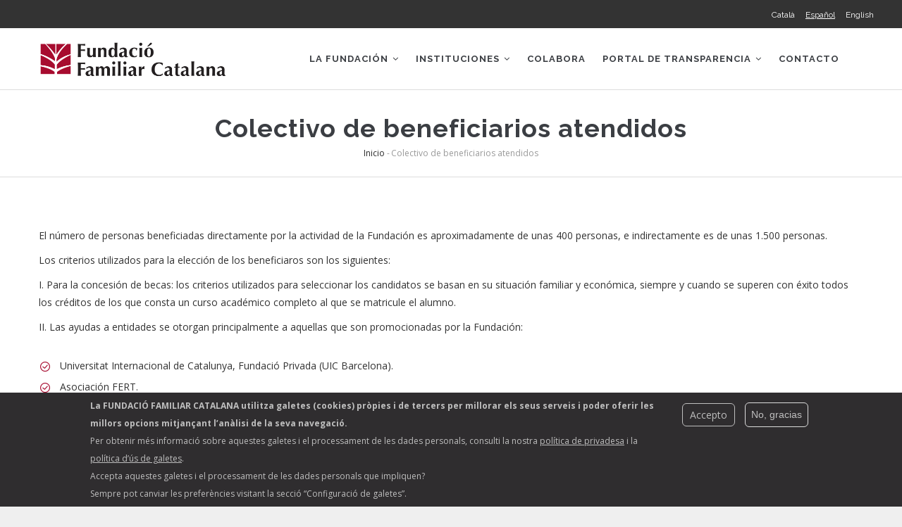

--- FILE ---
content_type: text/html; charset=UTF-8
request_url: https://www.ffcat.es/es/transparencia/beneficiarios-atendidos
body_size: 7618
content:
<!DOCTYPE html>
<html lang="es" dir="ltr" prefix="content: http://purl.org/rss/1.0/modules/content/  dc: http://purl.org/dc/terms/  foaf: http://xmlns.com/foaf/0.1/  og: http://ogp.me/ns#  rdfs: http://www.w3.org/2000/01/rdf-schema#  schema: http://schema.org/  sioc: http://rdfs.org/sioc/ns#  sioct: http://rdfs.org/sioc/types#  skos: http://www.w3.org/2004/02/skos/core#  xsd: http://www.w3.org/2001/XMLSchema# ">
  <head> 
    <meta charset="utf-8" />
<script>(function(w,d,s,l,i){w[l]=w[l]||[];w[l].push({'gtm.start':
new Date().getTime(),event:'gtm.js'});var f=d.getElementsByTagName(s)[0],
j=d.createElement(s),dl=l!='dataLayer'?'&amp;l='+l:'';j.async=true;j.src=
'https://www.googletagmanager.com/gtm.js?id='+i+dl;f.parentNode.insertBefore(j,f);
})(window,document,'script','dataLayer','GTM-KNHDGS');
</script>
<meta name="Generator" content="Drupal 8 (https://www.drupal.org)" />
<meta name="MobileOptimized" content="width" />
<meta name="HandheldFriendly" content="true" />
<meta name="viewport" content="width=device-width, initial-scale=1.0" />
<style>div#sliding-popup, div#sliding-popup .eu-cookie-withdraw-banner, .eu-cookie-withdraw-tab {background: #2F2D2F} div#sliding-popup.eu-cookie-withdraw-wrapper { background: transparent; } #sliding-popup h1, #sliding-popup h2, #sliding-popup h3, #sliding-popup p, #sliding-popup label, #sliding-popup div, .eu-cookie-compliance-more-button, .eu-cookie-compliance-secondary-button, .eu-cookie-withdraw-tab { color: #BEBEBE;} .eu-cookie-withdraw-tab { border-color: #BEBEBE;}</style>
<link rel="shortcut icon" href="/sites/default/files/favicon.ico" type="image/vnd.microsoft.icon" />
<link rel="alternate" hreflang="ca" href="https://www.ffcat.es/ca/transparencia/beneficiaris-atesos" />
<link rel="alternate" hreflang="es" href="https://www.ffcat.es/es/transparencia/beneficiarios-atendidos" />
<link rel="alternate" hreflang="en" href="https://www.ffcat.es/en/transparency/beneficiaries" />
<link rel="canonical" href="https://www.ffcat.es/es/transparencia/beneficiarios-atendidos" />
<link rel="shortlink" href="https://www.ffcat.es/es/node/174" />

    <title>Colectivo de beneficiarios atendidos | Fundacio Familiar Catalana</title>
    <link rel="stylesheet" media="all" href="/sites/default/files/css/css_nohO7fntT769lTkyXhrsxWE2JI_85FeLRYZt208gOPs.css" />
<link rel="stylesheet" media="all" href="//fonts.googleapis.com/css?family=Raleway:400,600,700,800,900" />
<link rel="stylesheet" media="all" href="//fonts.googleapis.com/css?family=Open+Sans:400,600,700,800" />
<link rel="stylesheet" media="all" href="/sites/default/files/css/css_p8kpuqXCi20f2u6Or0lCK1uNkyTnQUJ1KEkrE1KyexA.css" />


    <script type="application/json" data-drupal-selector="drupal-settings-json">{"path":{"baseUrl":"\/","scriptPath":null,"pathPrefix":"es\/","currentPath":"node\/174","currentPathIsAdmin":false,"isFront":false,"currentLanguage":"es"},"pluralDelimiter":"\u0003","suppressDeprecationErrors":true,"eu_cookie_compliance":{"popup_enabled":true,"popup_agreed_enabled":false,"popup_hide_agreed":true,"popup_clicking_confirmation":false,"popup_scrolling_confirmation":false,"popup_html_info":"\u003Cdiv class=\u0022eu-cookie-compliance-banner eu-cookie-compliance-banner-info eu-cookie-compliance-banner--opt-in\u0022\u003E\n  \u003Cdiv class=\u0022popup-content info eu-cookie-compliance-content\u0022\u003E\n    \u003Cdiv id=\u0022popup-text\u0022 class=\u0022eu-cookie-compliance-message\u0022\u003E\n      \u003Cp\u003E\u003Cstrong\u003ELa FUNDACI\u00d3 FAMILIAR CATALANA utilitza galetes (cookies) pr\u00f2pies i de tercers per millorar els seus serveis i poder oferir les millors opcions mitjan\u00e7ant l\u2019an\u00e0lisi de la seva navegaci\u00f3.\u003C\/strong\u003E\u003C\/p\u003E\u003Cbr \/\u003E\u003Cp\u003EPer obtenir m\u00e9s informaci\u00f3 sobre aquestes galetes i el processament de les dades personals, consulti la nostra \u003Ca href=\u0022\/ca\/politica-privacitat\u0022\u003Epol\u00edtica de privadesa\u003C\/a\u003E i la \u003Ca href=\u0022\/ca\/politica-de-cookies\u0022\u003Epol\u00edtica d\u2019\u00fas de galetes\u003C\/a\u003E.\u003C\/p\u003E\u003Cbr \/\u003E\u003Cp\u003EAccepta aquestes galetes i el processament de les dades personals que impliquen?\u003C\/p\u003E\u003Cbr \/\u003E\u003Cp\u003ESempre pot canviar les prefer\u00e8ncies visitant la secci\u00f3 \u201cConfiguraci\u00f3 de galetes\u201d.\u003C\/p\u003E\n              \u003Cbutton type=\u0022button\u0022 class=\u0022find-more-button eu-cookie-compliance-more-button\u0022\u003EM\u00e9s informaci\u00f3\u003C\/button\u003E\n          \u003C\/div\u003E\n\n    \n    \u003Cdiv id=\u0022popup-buttons\u0022 class=\u0022eu-cookie-compliance-buttons\u0022\u003E\n      \u003Cbutton type=\u0022button\u0022 class=\u0022agree-button eu-cookie-compliance-secondary-button\u0022\u003EAccepto\u003C\/button\u003E\n              \u003Cbutton type=\u0022button\u0022 class=\u0022decline-button eu-cookie-compliance-default-button\u0022\u003ENo, gracias\u003C\/button\u003E\n          \u003C\/div\u003E\n  \u003C\/div\u003E\n\u003C\/div\u003E","use_mobile_message":false,"mobile_popup_html_info":"\u003Cdiv class=\u0022eu-cookie-compliance-banner eu-cookie-compliance-banner-info eu-cookie-compliance-banner--opt-in\u0022\u003E\n  \u003Cdiv class=\u0022popup-content info eu-cookie-compliance-content\u0022\u003E\n    \u003Cdiv id=\u0022popup-text\u0022 class=\u0022eu-cookie-compliance-message\u0022\u003E\n      \n              \u003Cbutton type=\u0022button\u0022 class=\u0022find-more-button eu-cookie-compliance-more-button\u0022\u003EM\u00e9s informaci\u00f3\u003C\/button\u003E\n          \u003C\/div\u003E\n\n    \n    \u003Cdiv id=\u0022popup-buttons\u0022 class=\u0022eu-cookie-compliance-buttons\u0022\u003E\n      \u003Cbutton type=\u0022button\u0022 class=\u0022agree-button eu-cookie-compliance-secondary-button\u0022\u003EAccepto\u003C\/button\u003E\n              \u003Cbutton type=\u0022button\u0022 class=\u0022decline-button eu-cookie-compliance-default-button\u0022\u003ENo, gracias\u003C\/button\u003E\n          \u003C\/div\u003E\n  \u003C\/div\u003E\n\u003C\/div\u003E","mobile_breakpoint":768,"popup_html_agreed":false,"popup_use_bare_css":false,"popup_height":"auto","popup_width":"%","popup_delay":1000,"popup_link":"https:\/\/www.fundaciofamiliarcatalana.cat\/es\/aviso-legal","popup_link_new_window":true,"popup_position":false,"fixed_top_position":true,"popup_language":"es","store_consent":false,"better_support_for_screen_readers":false,"cookie_name":"","reload_page":false,"domain":"","domain_all_sites":false,"popup_eu_only_js":false,"cookie_lifetime":100,"cookie_session":0,"disagree_do_not_show_popup":false,"method":"opt_in","whitelisted_cookies":"","withdraw_markup":"\u003Cbutton type=\u0022button\u0022 class=\u0022eu-cookie-withdraw-tab\u0022\u003EOpciones de privacidad\u003C\/button\u003E\n\u003Cdiv class=\u0022eu-cookie-withdraw-banner\u0022\u003E\n  \u003Cdiv class=\u0022popup-content info eu-cookie-compliance-content\u0022\u003E\n    \u003Cdiv id=\u0022popup-text\u0022 class=\u0022eu-cookie-compliance-message\u0022\u003E\n      \u003Ch2\u003EWe use cookies on this site to enhance your user experience\u003C\/h2\u003E\u003Cp\u003EYou have given your consent for us to set cookies.\u003C\/p\u003E\n    \u003C\/div\u003E\n    \u003Cdiv id=\u0022popup-buttons\u0022 class=\u0022eu-cookie-compliance-buttons\u0022\u003E\n      \u003Cbutton type=\u0022button\u0022 class=\u0022eu-cookie-withdraw-button\u0022\u003EWithdraw consent\u003C\/button\u003E\n    \u003C\/div\u003E\n  \u003C\/div\u003E\n\u003C\/div\u003E","withdraw_enabled":false,"withdraw_button_on_info_popup":false,"cookie_categories":[],"enable_save_preferences_button":true,"fix_first_cookie_category":true,"select_all_categories_by_default":false},"user":{"uid":0,"permissionsHash":"175bb4894ae4a944f90b647c4927d6572aebe3a9e9918cbbf85069bd4c070023"}}</script>

<!--[if lte IE 8]>
<script src="/sites/default/files/js/js_VtafjXmRvoUgAzqzYTA3Wrjkx9wcWhjP0G4ZnnqRamA.js"></script>
<![endif]-->
<script src="/sites/default/files/js/js_8w__2-HjZrvspmi3LHZJHwBlCU_s_9jCKf21Q4G9phg.js"></script>


    <link rel="stylesheet" href="https://www.ffcat.es/themes/custom/gavias_tico/css/custom.css" media="screen" />
    <link rel="stylesheet" href="https://www.ffcat.es/themes/custom/gavias_tico/css/update.css" media="screen" />

    

    
          <style class="customize">.gavias_sliderlayer .text-theme, #gavias_slider_single .text-theme,a:hover, a:focus, a:active, ul.feature-list > li:after, .breadcrumb-content-inner .gva-breadcrumb-content .breadcrumb-links nav.breadcrumb li a:hover,.topbar i,.stuck.header-main .navigation .gva_menu > li > a:hover, .footer a:hover,.copyright a:hover,.page-notfound .action a,.post-block .post-categories a, .style-dark .post-block .post-title a:hover, .post-style-stick .item-list > ul > li:not(:first-child) .post-title a:hover,.post-style-stick .item-list > ul > li:first-child .post-title a:hover, .post-style-list.small .post-title a:hover,.portfolio-v1 .content .title a:hover, .testimonial-node-v2 .quote:after, .testimonial-node-v3 .quote:after,.team-node-v1 .team-socials a:hover, .team-node-v1 .team-socials a:active, .team-node-v1 .team-socials a:focus,.team-node-v1:hover .team-position, .team-node-v3 .team-socials a:hover, .team-node-v3 .team-socials a:active, .team-node-v3 .team-socials a:focus,.service-node-v1 .service-content ul > li:after, .service-node-v2 .service-content ul > li:after,.service-node-v3 .service-content ul > li:after, .text-theme, .nav-tabs > li > a:hover, .nav-tabs > li > a:focus, .nav-tabs > li > a:active,.nav-tabs > li.active > a, .nav-tabs > li > a.active, .owl-carousel .owl-nav > div:hover i, .owl-carousel.carousel-thumbnail.text.top .owl-dots .owl-dot.active,.owl-carousel.carousel-thumbnail.text.vertical .owl-dots .owl-dot.active, .pricing-table .content-wrap .plan-price .price-value .dollar,.pricing-table .content-wrap .plan-price .price-value .value, .pricing-table .content-wrap .plan-price .interval,.wrap-block-f-col .wrap-icon .inner-icon, .wrap-block-f-col:hover h3, .panel .panel-heading .panel-title > a:after,.block .block-title, .block.style-higlight .more-link a:hover, .block.block-blocktabs .ui-tabs-nav > li.ui-tabs-active > a,.drupal-tabs .is-active a, body.logged-in.node--type-page-full .help .control-panel:hover, body.logged-in.node--type-page .help .control-panel:hover,.sidebar .block .block-title, .list-tags .view-list ul > li:hover, nav.breadcrumb ol > li a:hover,.navigation .gva_menu > li > a.menu-item--active-trail, .navigation .gva_menu > li > a:hover, .navigation .gva_menu > li > a.is-active,.navigation .gva_menu .sub-menu > li > a:hover, .gva-mega-menu .block-blocktabs .ui-tabs-nav > li.ui-tabs-active > a,.testimonial-v1 .testimonial-item .quote:after, .testimonial-v1 .testimonial-item .content .title, .small-list .item-list ul > li a:hover,.tags-list .item-list > ul > li a:hover, .portfolio-carousel-single .portfolio-item .portfolio-content .category a,.gavias-blockbuilder-content .link-edit-blockbuider:hover, .widget.gsc-heading .title strong, .widget.gsc-heading .title-icon,.widget.gsc-heading.align-center .title-icon, .widget.gsc-call-to-action .title strong,.widget.gsc-team .team-position,.widget.gsc-team.team-horizontal .team-header .social-list a:hover, .widget.gsc-team.team-vertical .social-list a:hover,.widget.gsc-team.team-circle .social-list a:hover, .widget.gsc-icon-box a:hover, .widget.gsc-icon-box a:hover h4,.widget.gsc-icon-box.top-right-title .highlight-icon .icon, .gsc-hover-box .link a, .gsc-hover-box:hover .icon,.gsc-hover-box:hover .icon span, .gsc-hover-background .front .icon, .gsc-quote-text .icon, .gva-offcanvas-inner .gva-navigation .gva_menu > li > a:hover,.gva-offcanvas-inner .gva-navigation .gva_menu > li ul.menu.sub-menu li a:hover,.gva-offcanvas-inner .gva-navigation .gva_menu li a:hover{ color: #a70c30!important;}.gavias_sliderlayer .btn-slide, #gavias_slider_single .btn-slide,.pager .paginations a.active,.team-node-v1:hover:after, .service-node-v1:hover .service-image:before, .service-node-v2:hover .service-image:before,.service-node-v3:hover .service-image:before, .btn:hover, .node-link a:not(.btn-theme):hover, .btn-theme:hover, .btn-theme-submit:hover,.wrap-block-f-col:hover .wrap-icon .inner-icon, .panel .panel-heading .panel-title > a, .more-link a,.view-testimonial-v2 .owl-dots .owl-dot.active, .gsc-gmap.style-2 .info-inner {border-color: #a70c30!important;}.navigation .gva_menu .sub-menu{border-top-color: #a70c30!important;}.gavias_sliderlayer .sub-title:after, #gavias_slider_single .sub-title:after, .gavias_sliderlayer .btn-slide, #gavias_slider_single .btn-slide,.pager .paginations a.active, #edit-preview,.bg-theme, .owl-carousel .owl-dots .owl-dot.active, .owl-carousel.carousel-thumbnail.text.vertical .owl-dots .owl-dot:after,.btn,.node-link a:not(.btn-theme), .btn-theme, .btn-theme-submit, .progress .progress-bar, .pricing-table .plan-signup a:hover,.wrap-block-f-col:hover .wrap-icon .inner-icon, #node-single-comment h2:before, #search-block-form input.form-submit,.contact-message-form #edit-preview, .poll .poll-item .bar .foreground, .more-link a:hover,.portfolio-filter ul.nav-tabs > li > a.active,.portfolio-carousel-single .portfolio-item .image .read-more:after, .portfolio-carousel-single .portfolio-item .portfolio-content:after,.widget.gsc-heading.align-center .title-icon span:after, .widget.gsc-heading.align-center .title-icon span:before,.widget.gsc-call-to-action .button-action a, .widget.gsc-team.team-horizontal .team-name:after, .widget.gsc-box-image .body .icon,.gsc-hover-box:hover,#jpreBar, .gavias-skins-panel .control-panel, .gavias-skins-panel .panel-skins-content .layout.active{ background-color: #a70c30;}.copyright{background: #ffffff !important;} .copyright{color: #000000 !important;}.copyright a{color: $customize['copyright_color_link'] ?>!important;}.copyright a:hover{color: #000000 !important;}</style>
    
  </head>

  
  <body class="layout-no-sidebars boxed page-node-174 page-node_174 node_174 not-preloader path-node node--type-page-full">

    <a href="#main-content" class="visually-hidden focusable">
      Pasar al contenido principal
    </a>
    <noscript><iframe src="https://www.googletagmanager.com/ns.html?id=GTM-KNHDGS" height="0" width="0" style="display:none;visibility:hidden;"></iframe>
</noscript>
      <div class="dialog-off-canvas-main-canvas" data-off-canvas-main-canvas>
    <div class="body-page">
	    <header id="header" class="header-v1">
  
      <div class="topbar">
      <div class="topbar-inner">
        <div class="container">
          <div class="content">  <div>
    <div class="language-switcher-language-url block block-language block-language-blocklanguage-interface no-title" id="block-languageswitcher" role="navigation">
  
    
      <div class="content block-content">
      <ul class="links"><li hreflang="ca" data-drupal-link-system-path="node/174" class="ca"><a href="/ca/transparencia/beneficiaris-atesos" class="language-link" hreflang="ca" data-drupal-link-system-path="node/174">Català</a></li><li hreflang="es" data-drupal-link-system-path="node/174" class="es is-active"><a href="/es/transparencia/beneficiarios-atendidos" class="language-link is-active" hreflang="es" data-drupal-link-system-path="node/174">Español</a></li><li hreflang="en" data-drupal-link-system-path="node/174" class="en"><a href="/en/transparency/beneficiaries" class="language-link" hreflang="en" data-drupal-link-system-path="node/174">English</a></li></ul>
    </div>
  </div>
<div id="block-css" class="block block-block-content block-block-contente790880e-c846-46e8-8fe7-506c89519118 no-title">
  
    
      <div class="content block-content">
      
            <div class="field field--name-body field--type-text-with-summary field--label-hidden field__item"><style type="text/css">
<!--/*--><![CDATA[/* ><!--*/

.form-required:after {
    content:" *";
    color: red;
}
.node--type-webform #edit-dades .form-item label {
    width: 200px;
}

/*--><!]]>*/
</style>
</div>
      
    </div>
  </div>

  </div>
</div> 
        </div>
      </div>
    </div>
  
            

   <div class="header-main gv-sticky-menu">
      <div class="container header-content-layout">
         <div class="header-main-inner p-relative">
            <div class="row">
              <div class="col-md-3 col-sm-6 col-xs-8 branding">
                                    <div>
    
      <a href="/es" title="Inicio" rel="home" class="site-branding-logo">
        
        <img src="/sites/default/files/logo_Fundacio_Familiar_Catalana_1_0.png" alt="Inicio" />
        
    </a>
    
  </div>

                              </div>

              <div class="col-md-9 col-sm-6 col-xs-4 p-static">
                <div class="header-inner clearfix">
                  <div class="main-menu">
                    <div class="area-main-menu">
                      <div class="area-inner">
                          <div class="gva-offcanvas-mobile">
                            <div class="close-offcanvas hidden"><i class="gv-icon-8"></i></div>
                                                            <div>
    <nav role="navigation" aria-labelledby="block-mainnavigation-menu" id="block-mainnavigation" class="block block-menu navigation menu--main">
          
  
  <h2  class="visually-hidden block-title" id="block-mainnavigation-menu"><span>Main navigation</span></h2>
  
  <div class="block-content">
                 
<div class="gva-navigation">

              <ul  class="clearfix gva_menu gva_menu_main">
      
                              
            <li  class="menu-item menu-item--expanded ">
        <a href="/es/fundacion/historia">
                    La Fundación
                      <span class="icaret nav-plus fa fa-angle-down"></span>
            
        </a>
          
                                <ul class="menu sub-menu">
                              
            <li  class="menu-item">
        <a href="/es/fundacion/historia">
                    Historia
            
        </a>
          
              </li>
                          
            <li  class="menu-item">
        <a href="/es/fundacion/missio-finalitats">
                    Misión y Finalidades
            
        </a>
          
              </li>
                          
            <li  class="menu-item">
        <a href="/es/fundacion/formes-de-dur-terme-la-missi%C3%B3">
                    Formas de llevar a cabo la misión
            
        </a>
          
              </li>
                          
            <li  class="menu-item">
        <a href="/es/fundacion/patronato">
                    Patronato
            
        </a>
          
              </li>
                          
            <li  class="menu-item">
        <a href="/es/fundacion/normativa">
                    Normativa
            
        </a>
          
              </li>
                          
            <li  class="menu-item">
        <a href="/sites/default/files/2021-02/Estatuts-FFC-2.pdf">
                    Estatutos (PDF)
            
        </a>
          
              </li>
        </ul>
  
              </li>
                          
            <li  class="menu-item menu-item--expanded ">
        <a href="">
                    Instituciones
                      <span class="icaret nav-plus fa fa-angle-down"></span>
            
        </a>
          
                                <ul class="menu sub-menu">
                              
            <li  class="menu-item">
        <a href="http://www.fertbatxillerat.com/">
                    Fert Batxillerat
            
        </a>
          
              </li>
                          
            <li  class="menu-item">
        <a href="https://www.uic.es/">
                    Universitat Internacional de Catalunya
            
        </a>
          
              </li>
                          
            <li  class="menu-item">
        <a href="http://www.fert.cat/">
                    FERT
            
        </a>
          
              </li>
        </ul>
  
              </li>
                          
            <li  class="menu-item ">
        <a href="/es/colabora">
                    Colabora
            
        </a>
          
              </li>
                          
            <li  class="menu-item menu-item--expanded menu-item--active-trail ">
        <a href="/transparencia/activitats">
                    Portal de Transparencia
                      <span class="icaret nav-plus fa fa-angle-down"></span>
            
        </a>
          
                                <ul class="menu sub-menu">
                              
            <li  class="menu-item">
        <a href="/es/transparencia/actividades">
                    Actividades
            
        </a>
          
              </li>
                          
            <li  class="menu-item">
        <a href="/es/transparencia/contacto">
                    Contacto
            
        </a>
          
              </li>
                          
            <li  class="menu-item">
        <a href="/es/transparencia/composicion-organos-gobierno-equipo-directivo">
                    Composición de los órganos de gobierno y equipo directivo
            
        </a>
          
              </li>
                          
            <li  class="menu-item">
        <a href="/es/transparencia/estados-financieros-memoria-economica">
                    Estados financieros y memoria económica
            
        </a>
          
              </li>
                          
            <li  class="menu-item">
        <a href="/es/transparencia/estatutos">
                    Estatutos
            
        </a>
          
              </li>
                          
            <li  class="menu-item">
        <a href="/es/transparencia/estructura-directiva-gobierno">
                    Estructura directiva y de gobierno
            
        </a>
          
              </li>
                          
            <li  class="menu-item">
        <a href="/es/transparencia/fines-o-finalidades">
                    Fines o finalidades
            
        </a>
          
              </li>
                          
            <li  class="menu-item">
        <a href="/es/transparencia/mision">
                    Misión
            
        </a>
          
              </li>
                          
            <li  class="menu-item">
        <a href="/es/transparencia/resultados-programa-memoria-anual-actividades">
                    Resultados, programa y memoria anual de actividades
            
        </a>
          
              </li>
                          
            <li  class="menu-item menu-item--active-trail">
        <a href="/es/transparencia/beneficiarios-atendidos">
                    Colectivo de beneficiarios atendidos
            
        </a>
          
              </li>
                          
            <li  class="menu-item">
        <a href="/es/transparencia/grupo-interes">
                    Grupo de interés
            
        </a>
          
              </li>
        </ul>
  
              </li>
                          
            <li  class="menu-item ">
        <a href="/es/contacto">
                    Contacto
            
        </a>
          
              </li>
        </ul>
  

</div>


        </div>  
</nav>

  </div>

                            
                              
                                                       
                          </div>
                          
                          <div id="menu-bar" class="menu-bar hidden-lg hidden-md">
                            <span class="one"></span>
                            <span class="two"></span>
                            <span class="three"></span>
                          </div>
                        
                                              </div>
                    </div>
                  </div>  
                </div> 
              </div>

            </div>
         </div>
      </div>
   </div>

</header>
	
			<div class="breadcrumbs">
			  <div>
    
<div class="breadcrumb-content-inner">
  <div class="gva-breadcrumb-content">
    <div id="block-fildariadna" class="text-dark block gva-block-breadcrumb block-system block-system-breadcrumb-block no-title">
      <div class="breadcrumb-style" style="background-color: white;background-image: url(&#039;https://www.ffcat.es/sites/default/files/trans.png&#039;);background-position: center top;background-repeat: no-repeat;">
        <div class="container">
          <div class="breadcrumb-content-main">
            <h2 class="page-title">Colectivo de beneficiarios atendidos </h2>
             
                          
                          <div class="">
                <div class="content block-content">
                  <div class="breadcrumb-links">
  <div class="container">
    <div class="content-inner">
              <nav class="breadcrumb " role="navigation" aria-labelledby="system-breadcrumb">
          <h2 id="system-breadcrumb" class="visually-hidden">Sobrescribir enlaces de ayuda a la navegación</h2>
          <ol>
            
                                  <li>
                              <a href="/es">Inicio</a>
                                            <span class=""> - </span>
                
            </li>
                                  <li>
                              
                              
            </li>
                                  <li>
                              Colectivo de beneficiarios atendidos
                              
            </li>
          
            <li></li>
          </ol>
        </nav>
          </div>  
  </div>  
</div>  
                </div>
              </div>  
                      </div> 
        </div>   
      </div> 
    </div>  
  </div>  
</div>  


  </div>

		</div>
	
	<div role="main" class="main main-page">
	
		<div class="clearfix"></div>
			

					<div class="help show">
				<div class="container">
					<div class="control-panel"><i class="fa fa-cogs"></i></div>
					<div class="content-inner">
						
					</div>
				</div>
			</div>
		
				
		<div class="clearfix"></div>
				
		<div class="clearfix"></div>
		
		<div id="content" class="content content-full">
			<div class="container-full">
				<div class="content-main-inner">
	<div id="page-main-content" class="main-content">
		<div class="main-content-inner">
			
							<div class="content-main">
					  <div>
    <div data-drupal-messages-fallback class="hidden"></div><div id="block-gavias-tico-content" class="block block-system block-system-main-block no-title">
  
    
      <div class="content block-content">
      
<article data-history-node-id="174" role="article" class="node node--type-page-full node--promoted node--view-mode-full clearfix">
  <div class="node__content clearfix">
    
            <div class="field field--name-body field--type-text-with-summary field--label-hidden field__item"><p></p><div class="block-builder-main" id="blockbulider-msoei"><div class="gavias-blockbuilder-content"><div class="gbb-row-wrapper">
    <div class=" gbb-row bg-size-cover" style="">
    <div class="bb-inner default">  
      <div class="bb-container container">
        <div class="row">
          <div class="row-wrapper clearfix">
                            <div class="gsc-column col-lg-12 col-md-12 col-sm-12 col-xs-12">
                  <div class="column-inner  bg-size-cover">
                    <div class="column-content-inner">
                      <div class="column-content "><p>El número de personas beneficiadas directamente por la actividad de la Fundación es aproximadamente de unas 400 personas, e indirectamente es de unas 1.500 personas.</p>&#13;
&#13;
<p>Los criterios utilizados para la elección de los beneficiaros son los siguientes:</p>&#13;
&#13;
<p>I. Para la concesión de becas: los criterios utilizados para seleccionar los candidatos se basan en su situación familiar y económica, siempre y cuando se superen con éxito todos los créditos de los que consta un curso académico completo al que se matricule el alumno.</p>&#13;
&#13;
<p>II. Las ayudas a entidades se otorgan principalmente a aquellas que son promocionadas por la Fundación:</p>&#13;
&#13;
<ul class="feature-list">&#13;
<li>Universitat Internacional de Catalunya, Fundació Privada (UIC Barcelona).</li>&#13;
<li>Asociación FERT.</li>&#13;
</ul>&#13;
<br />&#13;
&#13;
<p>Las prestaciones y servicios realizados son:</p>&#13;
&#13;
<ul class="feature-list">&#13;
<li>Descuentos a los hijos del personal de la Fundación.</li>&#13;
<li>Descuentos por matrícula de honor.</li>&#13;
<li>Familias numerosas de categoría especial.</li>&#13;
<li>Familias con escasos recursos económicos.</li>&#13;
<li>Donación del usufructo a título oneroso de los inmuebles propiedad de la Fundación para que UIC Barcelona desarrolle su actividad docente.</li>&#13;
</ul></div>                    </div>  
                                      </div>
                </div>
                  
          </div>
        </div>
      </div>
    </div>  
      </div>  
</div>  </div></div>
</div>
      
  </div>
</article>

    </div>
  </div>

  </div>

				</div>
			
					</div>
	</div>
</div>

			</div>
		</div>

		
				
		
	</div>

	<footer id="footer" class="footer">
  
     
   <div class="footer-center">
      <div class="container">      
         <div class="row">
                          <div class="footer-first col-lg-6 col-md-6 col-sm-12 col-xs-12 column">
                  <div>
    <div id="block-informaciondecontacto" class="block block-block-content block-block-contentc2d7e830-9d76-41ea-a197-a51bfcbe4581 no-title">
  
    
      <div class="content block-content">
      
            <div class="field field--name-body field--type-text-with-summary field--label-hidden field__item"><div class="contact-info"><strong><span class="description">Fundació Familiar Catalana</span></strong>
<ul class="contact-info">
	<li><span>Immaculada, 22, 08017 Barcelona</span></li>
	<li><span>Tel.: 93 254 18 00, Fax: 93 434 06 08</span></li>
	<li><a href="https://www.fundaciofamiliarcatalana.cat/es/contacto">contacte@fundaciofamiliarcatalana.cat</a></li>
</ul>
</div>
</div>
      
    </div>
  </div>

  </div>

              </div> 
            
                         <div class="footer-second col-lg-6 col-md-6 col-sm-12 col-xs-12 column">
                  <div>
    <div id="block-linkfooteres" class="block block-block-content block-block-contentc462459c-edcc-4cd2-ad31-e040f8d5f621 no-title">
  
    
      <div class="content block-content">
      
            <div class="field field--name-body field--type-text-with-summary field--label-hidden field__item"><ul class="menu">
	<li><a href="/es/fundacion/mision-vision-lineas-actuacion">La Fundación</a></li>
	<li><a href="/es/instituciones">Instituciones</a></li>
	<li><a href="/es/contacto">Contacto</a></li>
</ul>
</div>
      
    </div>
  </div>

  </div>

              </div> 
            
            
                     </div>   
      </div>
  </div>   

  
      <div class="copyright">
      <div class="container">
        <div class="copyright-inner">
              <div>
    <div id="block-copyrightes" class="block block-block-content block-block-content44260f3b-63f6-4a57-8d72-b115c4e3cf8e no-title">
  
    
      <div class="content block-content">
      
            <div class="field field--name-body field--type-text-with-summary field--label-hidden field__item"><div class="text-center">
© Copyright Fundacio Familiar Catalana 2021. Todos los derechos reservados. <br/> 
<ul><li><a href="/es/politica-de-cookies">Política de <em>cookies</em></a></li><li><a href="/es/aviso-legal">Aviso legal</a></li><li class="last"><a href="/es/politica-privacidad">Política de privacidad</a></li></ul>
</div>
</div>
      
    </div>
  </div>

  </div>

        </div>   
      </div>   
    </div>
  
</footer>


</div>


  </div>

    
    <script src="/sites/default/files/js/js_WEw1PF9-eUTlIEkjnin9prwSLFTj0MqQbgsTnJEiTbk.js"></script>

    
      
  </body>
</html>
